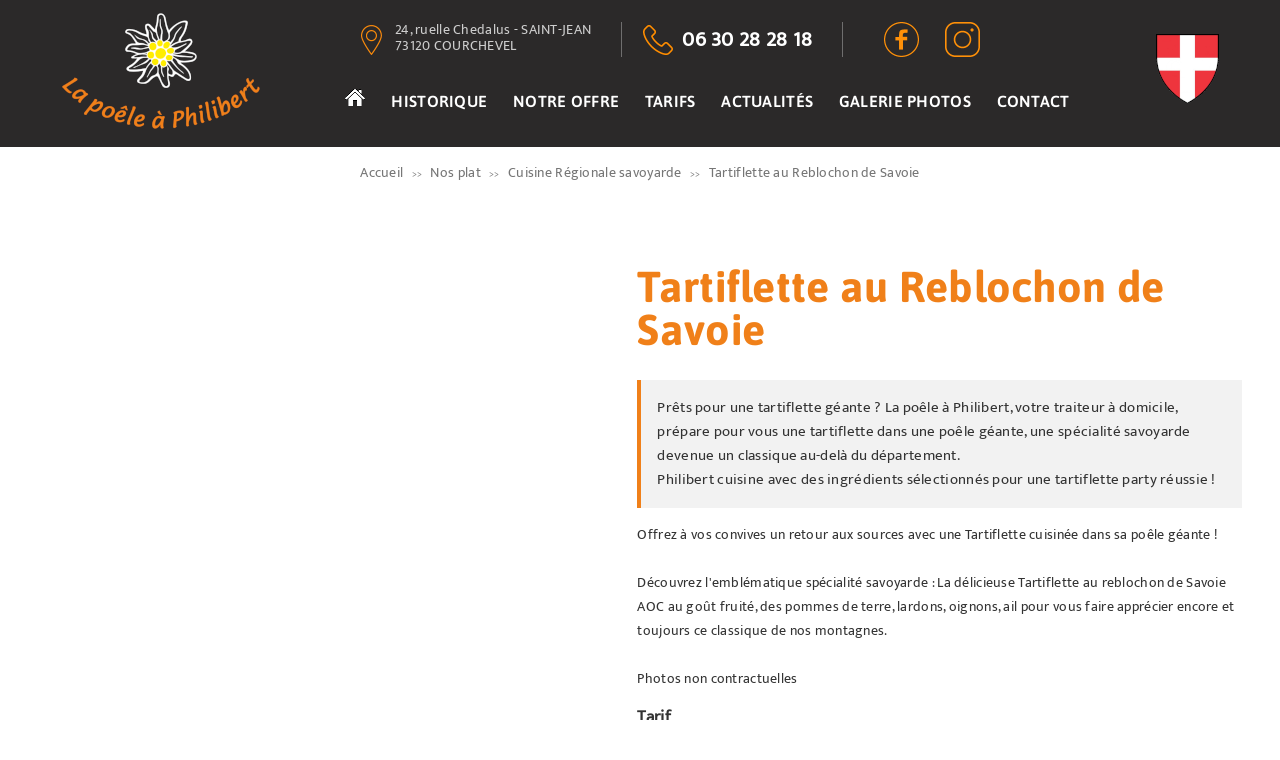

--- FILE ---
content_type: text/html; charset=UTF-8
request_url: https://www.poele-geante.com/nos-plats/les-plats-chauds-uniques/tartiflette-geante-4
body_size: 2727
content:

<!DOCTYPE html>
<html lang="fr">
	<head>
		<meta charset="utf-8" />
		<title>Poele geante savoie – Traiteur paella & croziflette savoie | La poele geante de Philibert spécialiste pasta party lyon<</title>
		<meta name="description" content="La poele geante en Savoie régale vos convives grâce au savoir-faire unique de la poele geante de Philibert depuis 1998 sur Lyon, Annecy, Albertville et Chambéry. Traiteur paella choucroute tartiflette geante N°1 en savoie, idéal pour votre paella geante et plats de croziflette ! Spécialiste pasta party à Lyon." />
		<meta name="keywords" content="La Poêle à Philibert , poele geante, cuisine chaudron, tartiflette géante" />		
		<meta name="robots" content="index,follow" />
		<meta name="author" content="Agence web Cappuccino" />	
		<link href="/scripts/css/all.css" rel="stylesheet" />
		<link href="/scripts/css/pc.css" rel="stylesheet" />
		<link href="/scripts/css/tablette.css" rel="stylesheet" />
		<link href="/scripts/css/smartphone.css" rel="stylesheet" />
		<meta name="viewport" content="width=device-width" />	
		<script src="https://ajax.googleapis.com/ajax/libs/jquery/1/jquery.min.js"></script>	
		<!-- Google tag (gtag.js) -->
		<script async src="https://www.googletagmanager.com/gtag/js?id=AW-300997815">
		</script>
		<script>
		  window.dataLayer = window.dataLayer || [];
		  function gtag(){dataLayer.push(arguments);}
		  gtag('js', new Date());

		  gtag('config', 'AW-300997815');
		</script>
	</head>
	<body>
		<header>			
			<div id="divheaderint">				
				<input checked="checked" name="inputmenu" id="close" type="radio">
				<div>			
					<label for="a" id="labelmenu"><span id="divlogo"><a href="/index.php" id="alogo"></a></span></label>
					<input name="inputmenu" id="a" type="radio">					
					<div id="divmenu">
						<ul>
							<li><a href="/" class="amenuht" id="alinkhome">ACCUEIL</a></li>
							<li><a href="/" class="amenuht" id="aimghome"><img src="/images/home.png" /></a></li>			
							
<li><a href="/historique" class="amenuht">HISTORIQUE</a></li>
<li><a href="/notre-offre" class="amenuht">NOTRE OFFRE</a></li>
<li><a href="/tarifs" class="amenuht">TARIFS</a></li>
<li><a href="/actualites" class="amenuht">ACTUALITÉS</a></li>
<li><a href="/galerie-photos" class="amenuht">GALERIE PHOTOS</a></li>
<li><a href="/contact" class="amenuht">CONTACT</a></li>											
						</ul>
					</div>
					<label for="close"><img src="/images/menu-on.png" id="imgmenus" alt="Fermer le menu" /><img src="/images/menu-on-t.png" id="imgmenut" alt="Fermer le menu" /></label>
					<div id="divadtelres">
						<div id="divadresse">24, ruelle Chedalus - SAINT-JEAN<br />73120 COURCHEVEL</div>
						<div id="divtelephone"><span style="color:white">06 30 28 28 18</span></div>
						<div id="divreseauxsociaux">
							<a href="https://www.facebook.com/profile.php?id=100082831197343" target="_blanck"><img src="/images/facebook.png" /></a>
							<a href="https://www.instagram.com/lapoeleaphilibert/" target="_blanck"><img src="/images/instagram.png" /></a>
						</div>
						<div style="clear:both"></div>
					</div>
				</div>
				<div id="divsavoie"></div>				
				<div style="clear:both"></div>
			</div>
		</header>		
		
		<div id="sectionariane">
					<div id="sectionarianeint" itemscope itemtype="http://data-vocabulary.org/Breadcrumb">						
						<div id="sectionariane"><ul class="breadcrumb" itemscope itemtype="https://schema.org/BreadcrumbList"><li itemprop="itemListElement" itemscope itemtype="https://schema.org/ListItem">
			<a itemprop="item" href="/">
				<span itemprop="name">Accueil</span>
			</a>
			<meta itemprop="position" content="1" />
		</li><li itemprop="itemListElement" itemscope itemtype="https://schema.org/ListItem">				
				<a itemprop="item" href="/notre-offre"><span itemprop="name">Nos plat</span></a>
				<meta itemprop="position" content="2" />
			</li>
			<li itemprop="itemListElement" itemscope itemtype="https://schema.org/ListItem">
				<a itemprop="item" href="/nos-plats/cuisine-regionale-savoyarde-1">
					<span itemprop="name">Cuisine Régionale savoyarde</span>
				</a>
				<meta itemprop="position" content="3" />
			</li>
			<li itemprop="itemListElement" itemscope itemtype="https://schema.org/ListItem">
				<a itemprop="item" href="/nos-plats/les-plats-chauds-uniques/tartiflette-geante-4">
					<span itemprop="name">Tartiflette au Reblochon de Savoie</span>
				</a>
				<meta itemprop="position" content="4" />
			</li></ul></div>
					</div>
				</div><div class="sectionmainblanc">						
				<div id="divdetprod">
					<div id="divdetprod_photo" style="background-image: url(/datas_clients/produits/photos/tartiflette-geante-4.jpg)"></div>
					<div id="divdetprod_texte">
						<h1>Tartiflette au Reblochon de Savoie</h1>
						<p class="pdetchap">Prêts pour une tartiflette géante ? La poêle à Philibert, votre traiteur à domicile, prépare pour vous une tartiflette dans une poêle géante, une spécialité savoyarde devenue un classique au-delà du département.<br />
Philibert cuisine avec des ingrédients sélectionnés pour une tartiflette party réussie !</p>
						<p>Offrez à vos convives un retour aux sources avec une Tartiflette cuisinée dans sa poêle géante !<br />
<br />
Découvrez l'emblématique spécialité savoyarde : La délicieuse Tartiflette au reblochon de Savoie AOC au goût fruité, des pommes de terre, lardons, oignons, ail pour vous faire apprécier encore et toujours ce classique de nos montagnes.<br />
<br />
Photos non contractuelles</p>
						<p><h3>Tarif</h3>A partir de 7.50 € la part						+ forfait déplacement suivant région</p>
						<p><h3>Le conseil de Philibert</h3>Accompagnez votre tartiflette d'une salade verte. Pour un menu savoyard, poursuivez avec une tarte à la myrtille.</p>
						<div class="center"><a href="#" onclick="history.back()" class="acadren"><< Retour</a><br /><br /></div>
					</div>
				</div>					
			</div>			
		
		<div style="clear:both"></div>
		
		<footer>			
			<div id="divintfooter">
				<aside itemscope itemtype="http://schema.org/LocalBusiness">				
					<h3 itemprop="name">La Poële à Philibert</h3>
					<span itemprop="address" itemscope itemtype="http://schema.org/PostalAddress">
						<span itemprop="streetAddress">24, ruelle Chedalus - SAINT-JEAN</span><br />
						<span itemprop="postalCode">73120</span> <span itemprop="addressLocality">COURCHEVEL</span><br /><br />
						Tél: <span itemprop="telephone">06 30 28 28 18</span>	 
						<a href="/contact" class="abas">Contact / devis</a>	
					</span>	
					<br />
					<a href="https://www.facebook.com/profile.php?id=100082831197343" target="_blanck"><img src="/images/facebook.png" class="imgrs" alt="Nous suivre sur Facebook" /></a>
					<a href="https://www.instagram.com/lapoeleaphilibert/" target="_blanck"><img src="/images/instagram.png" class="imgrs" alt="Nous suivre sur Instagram" /></a>						
				</aside>
				</aside><aside><h3>Notre offre</h3><a href="/nos-plats/cuisine-regionale-savoyarde-1" class="abas">Cuisine Régionale savoyarde</a><a href="/nos-plats/cuisine-traditionnelle-2" class="abas">Cuisine Traditionnelle</a><a href="/nos-plats/cuisine-pasta-party-3" class="abas">Cuisine Pasta-party</a><a href="/nos-plats/cuisine-du-monde-4" class="abas">Cuisine Du monde</a><a href="/notre-offre/la-vaisselle-4" class="abas">La vaisselle</a></aside><aside><h3>Informations</h3><a href="/tarifs" class="abas">Tarifs et frais de déplacement</a><a href="/mentions-legales" class="abas">Mentions légales</a><a href="/politique-de-confidentialite" class="abas">Politique de confidentialité</a>				
			</div>
		</footer>	

		<script>
			var positionElementInPage = $('#divmenu').offset().top;
			$( window ).resize(function() {
				positionElementInPage = $('#divmenu').offset().top;
			});
			$(window).scroll(
				function() {
					if ($(window).scrollTop() > positionElementInPage) {
						// fixed
						$('#divmenu').addClass("floatable");
						document.getElementById("divlogo").style.visibility = "hidden";
					} else {
						// unfixed
						$('#divmenu').removeClass("floatable");
						document.getElementById("divlogo").style.visibility = "visible";
					}
				}
			 
			  );
		</script>
	</body>
</html>


--- FILE ---
content_type: text/css
request_url: https://www.poele-geante.com/scripts/css/all.css
body_size: 1661
content:
html {
  height: 100%;
}

body {
	color: #333333;
	padding: 0;
	margin: 0;
	font-size: 0.9rem;
	line-height: 1.5rem;
	letter-spacing: 0.02em;
	font-family: 'MuktaVaaniRegular';
	position: relative;
	min-height: 100%;
	-moz-box-sizing: border-box; 
	box-sizing: border-box;
}

@font-face {
    font-family: 'AsapBold';
    src: url('/scripts/css/fonts/Asap-Bold.woff') format('woff'),
         url('/scripts/css/fonts/Asap-Bold.ttf') format('truetype');
    font-weight: normal;
    font-style: normal;
}

@font-face {
    font-family: 'AsapsemiBold';
    src: url('/scripts/css/fonts/Asap-SemiBold.woff') format('woff'),
         url('/scripts/css/fonts/Asap-SemiBold.ttf') format('truetype');
    font-weight: normal;
    font-style: normal;
}

@font-face {
    font-family: 'MontserratLight';
    src: url('/scripts/css/fonts/Montserrat-Light.woff') format('woff'),
         url('/scripts/css/fonts/Montserrat-Light.ttf') format('truetype');
    font-weight: normal;
    font-style: normal;
}

@font-face {
    font-family: 'MuktaVaaniRegular';
    src: url('/scripts/css/fonts/MuktaVaani-Regular.woff') format('woff'),
         url('/scripts/css/fonts/MuktaVaani-Regular.ttf') format('truetype');
    font-weight: normal;
    font-style: normal;
}


h1{
	font-family: 'AsapBold';
	color:#f08019;
	text-align:center;
}

h2{
	margin-top: 20px;
	padding-top: 0px;
	font-weight:normal;	
	color:#0f0f0f;
	font-family: 'AsapBold';
}

td {font: 0.8rem Verdana, "DejaVu Sans", "Bitstream Vera Sans", Geneva, sans-serif;}

img{max-width:100%;border:none;}

/***************** Partie header *****************/
header{width: 100%;	height: auto;background-color:#2B2929;}

header input[type="radio"] {position:absolute;left:-9999em;}

div#divmenu ul{
	padding: 0;
	margin: 0;
	list-style: none;
}

/***************** Partie main *****************/
div#sectionariane {
   text-align:center;
}
ul.breadcrumb {
    padding: 0;
    list-style: none;
}
ul.breadcrumb li {
    display: inline;
    font-size: 0.85rem;
}

ul.breadcrumb li+li:before {
    padding: 5px;
    font-size: 0.6rem;
    color: #767676;
    content: ">>";
}

ul.breadcrumb li a {
    color: #767676;
    text-decoration: none;
}

div.sectionmainblanc{
	background-color:white;
	width: 100%;
	height: auto;
}

div.sectionmaingris{
	background-color:#F2F2F2;
	width: 100%;
	height: auto;
	padding-top:1rem;
	padding-bottom:1rem;
}

a:link, a:visited, a:active{
	color: #f08019;
	text-decoration: none;
}

a:hover{
	color: #f08019;
	text-decoration: underline;
}

a.anews:link, a.anews:visited, a.anews:active{
	color: #333333;
	text-decoration: none;
}

a.acadreb{color:white;border: 1px solid #fff;padding:1rem;padding-left:2.2rem;padding-right:2.2rem;margin-top:2rem;display:inline-block;font-weight:bold;font-size:1rem;margin-left:auto;margin-right:auto;}
div#divplat div.divplatitemd a.acadreb:hover{background-color:white;text-decoration:none;color:#F08019;}
div#divplat div.divplatitemg a.acadreb:hover{background-color:white;text-decoration:none;color:#333333;}
a.acadren{color:#333333;border: 1px solid #333333;padding:1rem;padding-left:2.2rem;padding-right:2.2rem;margin-top:2rem;display:inline-block;font-weight:bold;font-size:1rem;margin-left:auto;margin-right:auto;}
a.acadren:hover{background-color:#333333;color:#F2F2F2;text-decoration:none;}

form p{text-align:center;margin:0;padding:0;}
form label{
	display:inline-block;
	width:100%;
	text-align:left;
}

.spanform{
	display:inline-block;
	text-align:left;
	width:350px;
	background-color:#D6D6D6;
	margin-bottom: 10px;
}

form input[type="text"],form input[type="date"],form input[type="email"],form input[type="number"],form input[type=password],form select{
	height:35px;
	background-color:#EBEBEB;
	font: 0.8rem Verdana, "DejaVu Sans", "Bitstream Vera Sans", Geneva, sans-serif; 
	color: #313131;	
	border: 1px solid #C2C2C2;
	padding-left: 5px;
	-khtml-border-radius: 3px;
	-moz-border-radius: 3px;
	-Webkit-border-radius: 3px;
	border-radius: 3px;
	margin-top:5px;
	margin-bottom:5px;
}

div.divformulaire{
	width:auto;
	max-width:500px;
	text-align:center;
	margin:0 auto;
}

input[type="submit"],input[type="reset"],input[type="button"],button{
	font: 0.8rem Verdana, "DejaVu Sans", "Bitstream Vera Sans", Geneva, sans-serif; 
	background-color: #f08019;
	color: white;
	border: 1px solid #f08019;
	-khtml-border-radius: 3px;
	-moz-border-radius: 3px;
	-Webkit-border-radius: 3px;
	border-radius: 3px;
	padding: 3px;
	padding-left: 20px;
	padding-right: 20px;
	height:35px;
}

a.btn {
	color: white;
	font-size: 12px;
	background: #193E72;
	padding: 3px 15px 3px 15px;
	text-decoration: none;
	display: inline-block;
	margin-top: 10px;
	margin-right: 15px;
}

a.btn:hover {
  text-decoration: none;
  background: #3D3D3D;
}

.arrondi{
	-khtml-border-radius: 6px;
	-moz-border-radius: 6px;
	-Webkit-border-radius: 6px;
	border-radius: 6px;
}

.center{text-align:center;}

a.alirelasuite:link, a.alirelasuite:visited, a.alirelasuite:active{color:black;font-weight:bold;}

.bgvert{
    color: white;
    background-color: #AE7D4D;
    text-align:center;
}

/** Galerie photos **/
div#divgaleriephotos{text-align:center;margin-bottom:2rem;}
div#divgaleriephotos div.divgalerieimg{width:300px;height:300px;display:inline-block;margin:7px;background-repeat:no-repeat;border: 1px solid #fff;background-size:cover;background-position:center center;}
div#divgaleriephotos div.divgalerieimg:hover{border: 1px solid #B63658;}
/** Galerie photos **/

.bgrouge{background-color:red;color:white;text-align:center;}
.bgvert{background-color:green;color:white;text-align:center;}

div.divactuitem{
	background-color: #f5f5f5;
	padding: 1rem;
	box-sizing: border-box;
	margin-top: 1rem;
}
div#divactuhome{background-color:#D6852F;text-align:center;padding:1rem;}
.divactuhome_item{display:inline-block;padding:1rem;color:white;border: 1px solid #fff;text-align:center;}
.divactuhome_item h2{color:white;}
/***************** Partie footer *****************/
footer{
	width: 100%;
	height: auto;
	background-color: #4D4E50;
	display: inline-block;
	bottom: 0; left: 0; right: 0; height: auto;
}

footer h3{text-align:left;}

footer div aside{
	display: inline-block;
	height: auto;
	padding: 10px;
	color: white;
	margin: 0;
	font-size: 0.87rem;
}

footer div aside h3{
	font-size: 0.9rem;
	font-weight: bold;
	margin: 0;
	padding: 0;
	padding-bottom:5px;
	padding-left: 5px;
	color: #f08019;
	text-transform: uppercase;
}

footer div aside ul{margin:0;padding-left:15px;}

a.abas:link, a.abas:visited, a.abas:active{
	width: 100%;
	display: block;
	color: white;
	text-decoration: none;
	letter-spacing: 1px;
	line-height:1.8rem;
	padding-left: 5px;
	padding-right: 5px;
}

a.abas:hover{
	text-decoration: none;
	background-color: #f08019;
	color: #fff;
}



--- FILE ---
content_type: text/css
request_url: https://www.poele-geante.com/scripts/css/pc.css
body_size: 2782
content:
@media screen and (min-width:1050px){	
	
	h1{font-size:2.7rem;width:auto;line-height:2.7rem;padding-top: 2rem;}
	h2{font-size:2.3rem;padding-top: 1rem;width:auto;max-width:1180px; margin-left:auto; margin-right:auto;line-height:1.5rem;}
		
	/***************** Partie header *****************/
	div#divheaderint{width:auto;max-width:1180px; margin-left:auto; margin-right:auto; height:147px;position:relative;text-align:center;}
	
	#divlogo{
		position: absolute;
		left: 10px;
		top: 12px;
		width: 201px;
		height: 119px;
		z-index:10;
	}
	
	#divlogo a:link,#divlogo a:visited,#divlogo a:active,#divlogo a:hover{display:block;color: white;text-decoration:none;font-size:0.8rem;font-weight:normal;margin-bottom:5px;}
	div#divsavoie{position:absolute;right:10px;top: 33px;width:65px;height:71px;background-image: url(/images/savoie.png);background-position: center center;background-repeat: no-repeat;}
	
	a#alogo:link,a#alogo:visited,a#alogo:active,a#alogo:hover{
		width: 201px;
		height: 119px;
		display: inline-block;
		text-decoration: none;
		background-image: url(/images/logo-la-poele-geante-de-philibert.png);
		background-position: center center;
		background-repeat: no-repeat;
		color: transparent;				
	}

	label[for="close"] {display:none;}
	
	div#divadtelres{
		position:absolute;
		top:0;
		height:35px;
		width: 680px;
		position: absolute;
		left: calc(50% + 60px); /* à 50%/50% du parent référent */
		transform: translate(-50%, 0);	
		display:inline-block;
		margin-top:22px;
	}
	div#divadtelres div{display:inline-block;float:left;color:#cdcdcd;text-align:left;}
	div#divadtelres div#divadresse{font-size:0.85rem;height:35px;background-image: url(/images/localisation.png);background-repeat: no-repeat;background-position: left center;padding-left:35px;padding-right:30px;line-height:1rem;border-right: 1px solid #6f6e6e;}
	div#divadtelres div#divtelephone{font-size:1.3rem;height:35px;line-height:35px;background-image: url(/images/telephone.png);background-repeat: no-repeat;background-position: 20px center;padding-left:60px;padding-right:30px;border-right: 1px solid #6f6e6e;font-weight:bold;}
	div#divadtelres div#divreseauxsociaux{padding-left:30px;}
	div#divadtelres div#divreseauxsociaux img{margin-left:10px;margin-right:10px;}
	a.amenuht span{display:none;}
	
	/******************** les sous menus **************************/	
	div#divmenu{
		height: 65px;
		width: auto;
		margin-left:130px;
		padding-top:55px;
		text-align:center;	
	}
	
	#divmenu li{display: inline-block;z-index: 20;}
	
	div.floatable{
		position: fixed;
		margin-top:0px!important;
		background-color:#2B2929;
		width:100%;		
		left:0;
		right:0;
		top: 0;
		z-index:50;
		text-align:right;
		background-image: url(/images/logo-la-poele-geante-de-philibert-s.png);
		background-repeat:no-repeat;
		background-position:20px center;
		padding-right:20px;
		background-size: auto 40px;
		border-bottom: 1px solid #C0C0C0;
		height:40px;
		padding:0 !important;
		height: 60px !important;
		margin-left: 0 !important;
	}
	div.floatable a.amenuht:link,div.floatable a.amenuht:visited,div.floatable a.amenuht:active{margin-top:15px;;}

	
	
	
	div#divmenu li{display: inline-block;z-index: 20;}
	
	#divmenu > ul{
		margin: 0px;
		padding: 0px;
		list-style-type: none;
	}
	
	#divmenu > ul::after{
		content: "";
		display: table;
		clear: both;
	}
	
	#divmenu > li{list-style-type: none;}
	#divmenu > ul > li{
		position: relative;
		height: auto;
	}
	
	.submenu{
		display:none;
		
	}
	#divmenu > ul > li > ul{list-style-type: none;}
	
	
	a.amenuht:link, a.amenuht:visited, a.amenuht:active{
		float: left;
		color: #ffffff;
		text-decoration: none;
		width: auto;		
		font-size: 1rem;
		font-family: 'AsapsemiBold';
		height:30px;
		line-height:30px;
		margin-left:0.7rem;
		margin-right:0.7rem;
		margin-top:31px;
		border-bottom: 4px solid transparent;
	}
	a.amenuht:hover{Border-bottom: 4px solid #f08019;}
	
	a#amh3{margin-right:20px;}
	
	a.amenuhthome:link, a.amenuhthome:visited, a.amenuhthome:active{
		color: #b63658;
	}	
	
	a.amhtsecurite:hover{border-bottom: 4px solid #E31E27 !important;}
	a.amhtformation:hover{border-bottom: 4px solid #33D9B2 !important;}
	
	div.floatable a.amenuthover{
		color: white;
	}
	
	#divmenu li:hover .submenu{
		display: inline-block;
		position: absolute;
		top: 100%;
		left: 13px;
		padding: 0px;
		z-index: 20;
		background-color:#fff;
		border: 1px solid #D0D0D0;
		box-shadow: 5px 5px 5px 1px rgba(0, 0, 0, 0.1);
		margin: 0px;
		padding-top:20px;
		padding-left: 20px;
		padding-right: 10px;
		padding-bottom: 5px;
	}
	.submenu li{padding:0;margin:0;}
	.submenu li a{
		display: block;
		color: #333333;
		width: 350px;
		height: 25px !important;
		line-height: 25px !important;
		padding-left: 3px;
		text-align: left;
		font-size: 0.8rem;
	}
	.submenu li:last-child a{border:none;}
	.submenu li a:hover{text-decoration:none;color:#b63658;}
	
	#alinkhome{display:none !important;}
	
	/******************** les sous menus **************************/
	
	
	/***************** Partie main *****************/	
	div#divillusht{width:100%;height:400px;background-size: cover;background-position:center center}
	div#divarianeint{width:auto; max-width:1180px;height:30px;margin:auto;padding-left:20px;line-height: 30px;}
	
	div.divmainint{width:auto;max-width:1180px; padding:15px;margin-left:auto; margin-right:auto; height:auto;padding: 2%;}
	
	form input[type=text],form input[type=date],form input[type=number],form input[type=email],form input[type=password], form select, form textarea{width:100%;}
	span.spanform{width:400px;}
	
	/**********  Présentation de la home **********/
	div#divpresentation{margin-top:2rem;margin-bottom:2rem;}
	img#imgmphiliberth{max-width:45%;float:left;margin-right:5%;}
	div#divpresentationtxt{		
		text-align:left;
		font-size:1rem;
		line-height:1.7rem;
		color:#7b7b7b;		
		box-sizing: border-box;
		float:right;
		width:50%;
	}
	div#divpresentationtxt h1{padding-top:0;margin-top:0;text-align:left;}
	
	/**********  Présentation de la home **********/
	div#divmainintactus{font-size:1rem;line-height:1.7rem;}
	div#divmainintactus img{float:right;max-width:45%;margin-left:5%;}
	
	/**********  Actualités **********/
	div.divactuitem img{float:left;max-width:40%;margin-right:2rem;}
	div.divactuitem h2{font-size:2rem;}
	
	/**********  Les plats home **********/	
	div#divplat{text-align:center;font-size:1.2rem;}
	div#divplat h4{text-align:center;font-size:1.2rem;font-family: 'MontserratLight';}
	div#divplat div#divplatitemglob{width:92%;margin-left:auto;margin-right:auto;}
	div#divplat div.divplatitemd{background-color:#F08019;color:white;position:relative;}
	div#divplat div.divplatitemd div.divplatitemtxt{float:left;width:50%;text-align:center;font-size:1rem;padding-top:2.5rem;padding-bottom:3rem;padding-left:4em;padding-right:4em;box-sizing: border-box;}
	div#divplat div.divplatitemd div.divplatitemphoto{float:right;width:50%;background-size:cover;background-position:center center;position:absolute;height:100%;right:0;}
	div#divplat div.divplatitemd div.divplatitemphoto img{display:block;}
	
	div#divplat div.divplatitemg{background-color:#333333;color:white;position:relative;}
	div#divplat div.divplatitemg div.divplatitemtxt{float:right;width:50%;text-align:center;font-size:1rem;padding-top:2.5rem;padding-bottom:3rem;padding-left:4em;padding-right:4em;box-sizing: border-box;}
	div#divplat div.divplatitemg div.divplatitemphoto{float:left;width:50%;background-size:cover;background-position:center center;position:absolute;height:100%;left:0;}
	div#divplat div.divplatitemg div.divplatitemphoto img{display:block;}
	
	div#divplat div.divplatitemd div.divplatitemtxt h3,div#divplat div.divplatitemg div.divplatitemtxt h3{font-size:2.1rem;line-height:2.1rem;}
	div#divplat div.divplatitemd div.divplatitemtxt h3 span.txtfin,div#divplat div.divplatitemg div.divplatitemtxt h3 span.txtfin{font-family: 'MontserratLight';font-size:2rem}
	/**********  Les plats home **********/
	
	/**********  Les plats liste intérieur **********/	
	div.divplatsfamitem{display:inline-block;width:30%;margin:1%;}
	div.divplatsfamitem:hover{box-shadow: 5px 5px 5px 1px rgba(0, 0, 0, 0.1);}
	div.divplatsfamitem div.divplatsfamitem_photo{height:300px;background-size:cover;background-position:center center;}
	div.divplatsfamitem div.divplatsfamitem_photo:hover{background-size:110% auto;}
	div.divplatsfamitem div.divplatsfamitem_texte h2{font-size:1.4rem;text-align:center;height: 50px;float: left;width: 100%;}
	div.divplatsfamitem:hover div.divplatsfamitem_texte h2{color:black;}
	/**********  Les plats liste intérieur **********/	
	
	/**********  Détail produit **********/
	div#divdetprod{width:100%;margin-right:auto;margin-left:auto;display:table;margin-top:0;margin-bottom:0;min-height:600px;}
	div#divdetprod div#divdetprod_photo{display:table-cell;width:44%;background-repeat:no-repeat;background-size:cover;background-position:center center;}
	div#divdetprod div#divdetprod_texte{display:table-cell;width:50%;text-align:left;padding-left:3%;padding-right:3%;font-size:0.9rem;}
	div#divdetprod div#divdetprod_texte h1{margin-top:4rem;text-align: left;padding-top: 0 !important;}
	div#divdetprod div#divdetprod_texte h3{margin:0;padding:0;}
	div#divdetprod div#divdetprod_texte p.pdetchap{padding:1rem;background-color:#F2F2F2;border-left: 4px solid #f08019;font-size:0.95rem;}
	/**********  Détail produit **********/
	
	/**********  Ils nous font confiance **********/
	div#divilsnousfontconfiance{background-color: #F2F2F2;position:relative;}
	div#divilsnousfontconfiance div#divchaudron{position:absolute;left:0;top:0;width:25%;height:100%;background-image: url(/images/chaudron.jpg);background-repeat:no-repeat;background-size:cover;background-position:right center;}
	div#divilsnousfontconfiance h2{text-align:center;color:#f08019;margin-bottom:0;padding-top:2rem;padding-bottom:2rem;}
	div#divmainintconfiance{text-align:center;}
	div#divmainintconfiance div.cliconfitem{display:inline-block;margin:2rem;}
	/**********  Ils nous font confiance **********/
	
	div#divhistorique{font-size:1.2rem;line-height:2rem;}
	
	/** Galerie photos **/
	
	/** Galerie photos **/
	
	/** Blocs responsives **/
	div.div3tiers_1 div:first-child{float:left;width:31%;padding:1%;margin-top:2rem;}
	div.div3tiers_1 div:nth-child(2){float:left;width:31.4%;padding:1%;margin-top:2rem;}
	div.div3tiers_1 div:nth-child(3){float:left;width:31%;padding:1%;margin-top:2rem;}
	
	div.div3tiers_2 div:first-child{float:right;width:31%;padding:1%;}
	div.div3tiers_2 div:nth-child(2){float:right;width:31.4%;padding:1%;}
	div.div3tiers_2 div:nth-child(3){float:right;width:31%;padding:1%;}
	
	div.div2moities_1 div{float:left;width:47.8%;padding:1%;}
	div.div2moities_2 div{float:right;width:47.8%;padding:1%;}
	
	div.div1tier2tiers_1 div:first-child{float:left;width:31.3%;padding:1%;}
	div.div1tier2tiers_1 div:nth-child(2){float:left;width:64.2%;padding:1%;}	
	div.div1tier2tiers_2 div:first-child{float:right;width:64.2%;padding:1%;}
	div.div1tier2tiers_2 div:nth-child(2){float:right;width:31.3%;padding:1%;}
	
	div.div2tiers1tier_1 div:first-child{float:left;width:64.2%;padding:1%;}
	div.div2tiers1tier_1 div:nth-child(2){float:left;width:31.3%;padding:1%;}	
	div.div2tiers1tier_2 div:first-child{float:right;width:31.3%;padding:1%;}
	div.div2tiers1tier_2 div:nth-child(2){float:right;width:64.2%;padding:1%;}
	/** Blocs responsives **/
	
	.divmoitieg{width:46%;margin-right:1%;margin-left:1%;display:inline-block;float:left;}
	.divmoitied{width:46%;margin-right:1%;margin-left:1%;display:inline-block;float:right;}
    
	/***************** Partie footer *****************/
	footer{padding-top:50px;}
	
	#divintfooter{width:auto;max-width: 1169px; margin-left: auto; 	margin-right: auto;height: auto;}
	
	footer div aside{float:left;width:30%;margin-right:1%;margin-top:20px;}
	footer div aside img#imglogobas{margin-top:-40px;}
	footer div aside img.imgrs{margin:0.5rem;margin-top:1rem;}
	
	div#divintfooter aside:last-child{margin-right:0;}
	
	footer div aside h3{padding-left:0;font-weight:normal;font-size:1.5rem;padding-bottom:2rem;}
}





--- FILE ---
content_type: text/css
request_url: https://www.poele-geante.com/scripts/css/tablette.css
body_size: 2394
content:
@media screen and (min-width:750px) and (max-width:1049px){	
	h1{font-size:1.8rem;padding-top: 2rem;width:auto;max-width:1378px; margin-left:auto; margin-right:auto;line-height:2.3rem;}
	h2{font-size:2rem;padding-top: 1rem;width:auto;max-width:1378px; margin-left:auto; margin-right:auto;line-height:2rem; }
	
	body{ -webkit-animation: bugfix infinite 1s; }
	@-webkit-keyframes bugfix { from {padding:0;} to {padding:0;} }
	
	/***************** Partie header *****************/	
	div#divheaderint{width: 100%; height:147px;background-color:transparent;}
	
	/** Menu **/
	input + div#divmenu{max-height:0px;overflow:hidden;position: absolute;top:147px;width:100%;transition:max-height 0.5s;background:white;padding:0;}
	input:checked + div#divmenu{max-height:1200px;width:100%;transition:max-height 0.5s;position: absolute;top:147px;padding:0;}
	header div#divmenumain{position:relative;}
	label[for="close"]{position:absolute;display:none;}
	input:checked ~ label[for="close"]{right:7px;top:50px;display:block;cursor : pointer;}
	label#labelmenu{
		height: 100px;
		font-size:1.5em;
		display:block;
		background-color: transparent;
		background-image:url(/images/menu-off-t.png);
		background-repeat:no-repeat;
		background-position:calc(100% - 7px) 50px;
		cursor : pointer;
	}
	/** Menu **/
	
	#divlogo{
		position: absolute;
		left: 10px;
		top: 12px;
		width: 201px;
		height: 119px;
		z-index:10;
	}
	div#divsavoie{position:absolute;right:110px;top: 33px;width:65px;height:71px;background-image: url(/images/savoie.png);background-position: center center;background-repeat: no-repeat;}
	
	a#alogo:link,a#alogo:visited,a#alogo:active,a#alogo:hover{
		width: 201px;
		height: 119px;
		display: inline-block;
		text-decoration: none;
		background-image: url(/images/logo-la-poele-geante-de-philibert.png);
		background-position: center center;
		background-repeat: no-repeat;
		color: transparent;				
	}
	
	div#divadtelres{
		position:absolute;
		top:0;
		height:35px;
		width: auto;
		position: absolute;
		left: 50%; /* à 50%/50% du parent référent */
		transform: translate(-50%, 0);	
		display:inline-block;
		margin-top:22px;
	}
	div#divadtelres div{display:block;color:#cdcdcd;text-align:center;}
	div#divadtelres div#divadresse{font-size:0.85rem;height:35px;background-image: none;line-height:1rem;}
	div#divadtelres div#divtelephone{font-size:1.3rem;height:35px;line-height:35px;font-weight:bold;}
	div#divadtelres div#divreseauxsociaux img{margin-left:10px;margin-right:10px;margin-top:5px;}
	
	/******************** les sous menus **************************/	
	img#imgmenus{display:none;}
	
	#divmenu{
		width: auto;		
		z-index: 0;
		display: block;
		padding: 15px;
		text-align:left;
	}
	
	#divmenu > ul{
		margin: 0px;
		padding: 1rem !important;
		list-style-type: none;
		background-color:white;
		background-color:#f08019;
	}
	
	#divmenu > li{list-style-type: none;}
	#divmenu > ul > li{
		display:block;
		position: static;
		
	}
	
	#divmenu > ul > li > ul{list-style-type: square;color:white;}
	
	#divmenu a{
		display: block;
		text-decoration:: none;
	}
	
	#divmenu > ul > li > a{
		display:block;
		color: #fff;
		text-decoration: none;
		width: 90%;
		height: 37px;
		line-height: 37px;
		font-size: 1.2rem;
		padding-left: 5%;
		padding-right: 5%;
		font-family: 'AsapsemiBold';
	}
	#divmenu > ul > li > a:hover{color:#F08019;background-color:white;}

	.submenu li{padding:0;margin:0;}
	.submenu li a{
		display:block;
		color: #333333;
		width: auto;
		padding-top:2px;
		padding-bottom:2px;
		padding-left:40px;
	}
	.submenu li a:hover{text-decoration:none;color:#1b9397;}
	
	#aimghome{display:none !important;}
	
	/******************** les sous menus **************************/
	
	/**********  Présentation de la home **********/
	div#divpresentationtxt{		
		text-align:left;
		font-size:1rem;
		line-height:1.7rem;
		color:#7b7b7b;
		box-sizing: border-box;
	}
	/**********  Présentation de la home **********/
	
	/**********  Les plats home **********/	
	div#divplat{text-align:center;font-size:1.2rem;}
	div#divplat h4{text-align:center;font-size:1.2rem;font-family: 'MontserratLight';}
	div#divplat div#divplatitemglob{width:92%;margin-left:auto;margin-right:auto;}
	
	div#divplat div.divplatitemd{background-color:#F08019;color:white;margin-bottom:4rem;}
	div#divplat div.divplatitemd div.divplatitemtxt{float:none;display:block;width:100%;text-align:center;font-size:1rem;padding-top:2.5rem;padding-bottom:3rem;padding-left:4em;padding-right:4em;box-sizing: border-box;}
	div#divplat div.divplatitemd div.divplatitemphoto{float:none;display:block;width:100%;background-size:cover;background-position:center center;height:400px;}
	
	div#divplat div.divplatitemg{background-color:#333333;color:white;position:relative;margin-bottom:4rem;}
	div#divplat div.divplatitemg div.divplatitemtxt{float:none;display:block;width:100%;text-align:center;font-size:1rem;padding-top:2.5rem;padding-bottom:3rem;padding-left:4em;padding-right:4em;box-sizing: border-box;}
	div#divplat div.divplatitemg div.divplatitemphoto{float:none;display:block;width:100%;background-size:cover;background-position:center center;height:400px;}
	
	div#divplat div div:last-child{margin-bottom:0;}
	
	div#divplat div.divplatitemd div.divplatitemtxt h3,div#divplat div.divplatitemg div.divplatitemtxt h3{font-size:2.1rem;line-height:2.1rem;}
	div#divplat div.divplatitemd div.divplatitemtxt h3 span.txtfin,div#divplat div.divplatitemg div.divplatitemtxt h3 span.txtfin{font-family: 'MontserratLight';font-size:2rem;}
	
	a.acadreb,a.acadren{padding:0.5rem;padding-left:1.8rem;padding-right:1.8rem;margin-top:1rem;margin-bottom:2rem;font-size:1rem;}
	/**********  Les plats home **********/
	
	/**********  Les plats liste intérieur **********/	
	div.divplatsfamitem{display:inline-block;width:45%;margin:1%;}
	div.divplatsfamitem:hover{box-shadow: 5px 5px 5px 1px rgba(0, 0, 0, 0.1);}
	div.divplatsfamitem div.divplatsfamitem_photo{height:300px;background-size:cover;background-position:center center;}
	div.divplatsfamitem div.divplatsfamitem_photo:hover{background-size:110% auto;}
	div.divplatsfamitem div.divplatsfamitem_texte h2{font-size:1.4rem;text-align:center;height: 50px;float: left;width: 100%;}
	div.divplatsfamitem:hover div.divplatsfamitem_texte h2{color:black;}
	/**********  Les plats liste intérieur **********/	
	
	/**********  Détail produit **********/
	div#divdetprod{width:100%;display:block;margin-top:0;margin-bottom:4rem;}
	div#divdetprod div#divdetprod_photo{display:block;width:100%;background-repeat:no-repeat;min-height:400px;background-size:cover;background-position:center center;}
	div#divdetprod div#divdetprod_texte{display:block;width:95%;margin-right:auto;margin-left:auto;text-align:left;font-size:0.9rem;}
	div#divdetprod div#divdetprod_texte h3{margin:0;padding:0;}
	div#divdetprod div#divdetprod_texte p.pdetchap{padding:1rem;background-color:#F2F2F2;border-left: 4px solid #f08019;font-size:0.95rem;}
	/**********  Détail produit **********/
	
	div#divmainintactus{font-size:1rem;line-height:1.7rem;text-align:center;}
	
	/**********  Ils nous font confiance **********/
	div#divilsnousfontconfiance{background-color: #F2F2F2;position:relative;}
	div#divilsnousfontconfiance div#divchaudron{position:absolute;left:0;top:0;width:25%;height:100%;background-image: url(/images/chaudron.jpg);background-repeat:no-repeat;background-size:cover;background-position:right center;}
	div#divilsnousfontconfiance h2{text-align:center;color:#f08019;margin-bottom:0;padding-top:2rem;padding-bottom:2rem;}
	div#divmainintconfiance{text-align:right;}
	div#divmainintconfiance div.cliconfitem{display:inline-block;margin:2rem;}
	/**********  Ils nous font confiance **********/
	
	/***************** Partie main *****************/
	div#divillusht{width:100%;height:300px;background-size: cover;background-position:center center}
	div.divmainint{width:96%; padding:2%;height:auto;}
	
	form label{
		display:inline-block;
		width:100%;
		margin-right:10px;
	}
	
	form input[type=text],form input[type=number],form input[type=date],form input[type=email],form input[type=password], form select, form textarea{width:100%;}
	span.spanform{width:100%;}
	
	/** Blocs responsives **/
	div.div3tiers_1 div:first-child{float:left;width:31%;padding:1%;margin-top: 2rem;}
	div.div3tiers_1 div:nth-child(2){float:left;width:31.1%;padding:1%;margin-top: 2rem;}
	div.div3tiers_1 div:nth-child(3){float:left;width:31%;padding:1%;margin-top: 2rem;}
	
	div.div3tiers_2 div:first-child{float:right;width:31%;padding:1%;}
	div.div3tiers_2 div:nth-child(2){float:right;width:31.1%;padding:1%;}
	div.div3tiers_2 div:nth-child(3){float:right;width:31%;padding:1%;}	
	
	div.div2moities_1 div{float:left;width:47.7%;padding:1%;}
	div.div2moities_2 div{float:right;width:47.7%;padding:1%;}
	
	div.div1tier2tiers_1 div:first-child{float:left;width:31.2%;padding:1%;}
	div.div1tier2tiers_1 div:nth-child(2){float:left;width:64.2%;padding:1%;}	
	div.div1tier2tiers_2 div:first-child{float:right;width:64.2%;padding:1%;}
	div.div1tier2tiers_2 div:nth-child(2){float:right;width:31.2%;padding:1%;}
	
	div.div2tiers1tier_1 div:first-child{float:left;width:64.2%;padding:1%;}
	div.div2tiers1tier_1 div:nth-child(2){float:left;width:31.2%;padding:1%;}	
	div.div2tiers1tier_2 div:first-child{float:right;width:31.2%;padding:1%;}
	div.div2tiers1tier_2 div:nth-child(2){float:right;width:64.2%;padding:1%;}
	/** Blocs responsives **/
	
	.divmoitieg,div.divmoitied{width:98%;margin-left:1%;%margin-right:1%;display:block;}
	
	div#divhistorique{font-size:1.1rem;line-height:1.5rem;}
    
	/***************** Partie footer *****************/
	footer{padding-top:40px;}
	
	#divintfooter{width:100%; height: auto;}
	
	footer div aside{float:left;width:29%;margin-right:1%;margin-top:20px;}
	footer div aside img#imglogobas{margin-top:-40px;}
	footer div aside img.imgrs{margin:0.5rem;margin-top:1rem;}
	
	footer div aside h3{padding-left:0;font-weight:normal;font-size:1.5rem;padding-bottom:2rem;}
}


--- FILE ---
content_type: text/css
request_url: https://www.poele-geante.com/scripts/css/smartphone.css
body_size: 2425
content:
@media screen and (max-width:749px){
	body{ -webkit-animation: bugfix infinite 1s; }
	@-webkit-keyframes bugfix { from {padding:0;} to {padding:0;} }
	
	h1{font-size:1.6rem;width:auto;max-width:1378px; margin-left:auto; margin-right:auto;line-height:2rem; padding: 0;}
	h2{font-size:1.4rem;width:auto;max-width:1378px; margin-left:auto; margin-right:auto; }
	
	/***************** Partie header *****************/	
	div#divheaderint{width: 100%; height:80px;background-color:transparent;}
	
	/** Menu **/
	input + div#divmenu{max-height:0px;overflow:hidden;position: absolute;top:80px;width:100%;transition:max-height 0.5s;background:white;padding:0;border-bottom: 1px solid #ADADAD}
	input:checked + div#divmenu{max-height:1200px;width:100%;transition:max-height 0.5s;position: absolute;top:top:80px;padding:0;}
	header div#divmenumain{position:relative;}
	label[for="close"]{position:absolute;display:none;}
	input:checked ~ label[for="close"]{right:7px;top:27px;display:block;cursor : pointer;}
	label#labelmenu{
		height: 80px;
		margin-right:7px;
		font-size:1.5em;
		display:block;
		background-color: transparent;
		background-image:url(/images/menu-off.png);
		background-repeat:no-repeat;
		background-position:right 29px;
		cursor : pointer;
	}
	/** Menu **/
	
	#divlogo{
		position: absolute;
		left: 20px; /* à 50%/50% du parent référent */
		top: 10px;
		width: 101px;
		height: 60px;
		z-index:10;
	}
	div#divsavoie{display:none;}
	
	a#alogo:link,a#alogo:visited,a#alogo:active,a#alogo:hover{
		width: 101px;
		height: 60px;
		display: inline-block;
		text-decoration: none;
		background-image: url(/images/logo-la-poele-geante-de-philibert-s.png);
		background-position: center center;
		background-repeat: no-repeat;
		color: transparent;	
	}
	
	div#divadtelres{
		position:absolute;
		top:0;
		height:35px;
		width: auto;
		position: absolute;
		left: calc(50% + 25px); /* à 50%/50% du parent référent */
		transform: translate(-50%, 0);	
		display:inline-block;
		margin-top:22px;
	}
	div#divadtelres div{display:block;color:#cdcdcd;text-align:center;}
	div#divadtelres div#divadresse{display:none;}
	div#divadtelres div#divtelephone{font-size:1.2rem;height:35px;line-height:35px;font-weight:bold;}
	div#divadtelres div#divreseauxsociaux{display:none;}
	
	/******************** les sous menus **************************/	
	img#imgmenut{display:none;}
	img#imgmenus{margin-top:2px;}
	
	#divmenu{
		width: auto;		
		z-index: 0;
		display: block;
		padding: 15px;
		text-align:left;
	}
	
	#divmenu > ul{
		margin: 0px;
		padding: 0.5rem !important;
		list-style-type: none;
		background-color:#f08019;
	}
	
	#divmenu > li{list-style-type: none;}
	#divmenu > ul > li{
		display:block;
		position: static;
		
	}
	
	#divmenu > ul > li > ul{list-style-type: square;color:white;}
	
	#divmenu a{
		display: block;
		text-decoration:: none;
	}
	
	#divmenu > ul > li > a{
		display:block;
		color: #fff;
		text-decoration: none;
		width: auto;
		height: 35px;
		line-height: 35px;
		font-size: 1rem;
		padding-left: 5%;
		padding-right: 5%;
		font-family: 'AsapsemiBold';
	}
	#divmenu > ul > li > a:hover{color:#F08019;background-color:white;}
	
	.submenu li{padding:0;margin:0;}
	.submenu li a{
		display:block;
		color: #333333;
		width: auto;
		padding-top:2px;
		padding-bottom:2px;
		padding-left:20px;
	}
	.submenu li a:hover{color:#1b9397;text-decoration:none;}	
	
	#aimghome{display:none !important;}
	/******************** les sous menus **************************/
	
	div.sectionmaingris{
		background-color:#E5E5E5;
	}
	
	/**********  Présentation de la home **********/
	div#divpresentationtxt{		
		text-align:left;
		font-size:1rem;
		line-height:1.7rem;
		color:#7b7b7b;
		box-sizing: border-box;
	}
	/**********  Présentation de la home **********/
	
	/**********  Les plats home **********/	
	div#divplat{text-align:center;font-size:1.2rem;padding-left:0.5rem;padding-right:0.5rem;box-sizing: border-box;}
	div#divplat h4{text-align:center;font-size:1.2rem;font-family: 'MontserratLight';}
	div#divplat div#divplatitemglob{width:100%%;margin-left:auto;margin-right:auto;}
	
	div#divplat div.divplatitemd{background-color:#F08019;color:white;margin-bottom:4rem;}
	div#divplat div.divplatitemd div.divplatitemtxt{float:none;display:block;width:100%;text-align:center;font-size:1rem;padding-top:1rem;padding-left:1em;padding-right:1em;box-sizing: border-box;}
	div#divplat div.divplatitemd div.divplatitemphoto{float:none;display:block;width:100%;background-size:cover;background-position:center center;height:300px;}
	
	div#divplat div.divplatitemg{background-color:#333333;color:white;position:relative;margin-bottom:4rem;}
	div#divplat div.divplatitemg div.divplatitemtxt{float:none;display:block;width:100%;text-align:center;font-size:1rem;padding-top:1rem;padding-left:1em;padding-right:1em;box-sizing: border-box;}
	div#divplat div.divplatitemg div.divplatitemphoto{float:none;display:block;width:100%;background-size:cover;background-position:center center;height:300px;}
	
	div#divplat div div:last-child{margin-bottom:1rem;;}
		
	div#divplat div.divplatitemd div.divplatitemtxt h3,div#divplat div.divplatitemg div.divplatitemtxt h3{font-size:1.8rem;line-height:1.8rem;padding-top:0;margin-top:1rem;}
	div#divplat div.divplatitemd div.divplatitemtxt h3 span.txtfin,div#divplat div.divplatitemg div.divplatitemtxt h3 span.txtfin{font-family: 'MontserratLight';font-size:2rem;}
	
	a.acadreb,a.acadren{padding:0.5rem;padding-left:1.8rem;padding-right:1.8rem;margin-top:1rem;margin-bottom:2rem;font-size:0.9rem;}
	/**********  Les plats home **********/	
	
	/**********  Les plats liste intérieur **********/	
	div.divplatsfamitem{display:inline-block;width:45%;margin:1%;}
	div.divplatsfamitem:hover{box-shadow: 5px 5px 5px 1px rgba(0, 0, 0, 0.1);}
	div.divplatsfamitem div.divplatsfamitem_photo{height:300px;background-size:cover;background-position:center center;}
	div.divplatsfamitem div.divplatsfamitem_photo:hover{background-size:110% auto;}
	div.divplatsfamitem div.divplatsfamitem_texte h2{font-size:1.2rem;text-align:center;height: 40px;float: left;width: 100%;}
	div.divplatsfamitem:hover div.divplatsfamitem_texte h2{color:black;}
	/**********  Les plats liste intérieur **********/
	
	/**********  Détail produit **********/
	div#divdetprod{width:100%;display:block;margin-top:0;margin-bottom:4rem;}
	div#divdetprod div#divdetprod_photo{display:block;width:100%;background-repeat:no-repeat;min-height:350px;background-size:cover;background-position:center center;}
	div#divdetprod div#divdetprod_texte{display:block;width:95%;margin-right:auto;margin-left:auto;text-align:left;font-size:0.9rem;}
	div#divdetprod div#divdetprod_texte h1{margin-top:2rem;}
	div#divdetprod div#divdetprod_texte h3{margin:0;padding:0;}
	div#divdetprod div#divdetprod_texte p.pdetchap{padding:1rem;background-color:#F2F2F2;border-left: 4px solid #f08019;font-size:0.95rem;}
	/**********  Détail produit **********/
	
	div#divmainintactus{font-size:1rem;line-height:1.7rem;text-align:center;}
	
	/**********  Ils nous font confiance **********/
	div#divilsnousfontconfiance{background-color: #F2F2F2;position:relative;}
	div#divilsnousfontconfiance div#divchaudron{display:none;}
	div#divilsnousfontconfiance h2{text-align:center;color:#f08019;margin-bottom:0;padding-top:2rem;padding-bottom:2rem;}
	div#divmainintconfiance{text-align:center;}
	div#divmainintconfiance div.cliconfitem{display:inline-block;margin:2rem;}
	div#divmainintconfiance div.cliconfitem img{max-height:100px;}
	/**********  Ils nous font confiance **********/
	
	/***************** Partie main *****************/
	div.flexslider{z-index:-1;position:relative;}
	div.container-video{display:none;}
	
	div#divillusht{width:100%;height:150px;background-size: cover;background-position:center center}
	div.divmainint{width:96%; padding:2%;height:auto;}
	
	form p{text-align:left;margin-bottom:0.5rem;}
	form input[type=text],form input[type=date],form input[type=number],form input[type=email],form input[type=password], form select{width:95%;}
	span.spanform{width:95%;}
	form textarea{width:99%;}
	form label{
		display:block;
		width:90%;
		text-align:left;
		font-weight:bold;
		line-height:1em;
	}

	/** Blocs responsives **/
	div.div3tiers_1 div,div.div3tiers_2 div,div.div2moities_1 div,div.div2moities_2 div,div.div1tier2tiers_1 div,div.div1tier2tiers_2 div,div.div2tiers1tier_1 div,div.div2tiers1tier_2 div{display:block;width:100%;height:auto;}
	/** Blocs responsives **/
	.divmoitieg,div.divmoitied{width:98%;margin-left:1%;%margin-right:1%;display:block;}
    
    /** Galerie photos **/
    div#divgaleriephotos{text-align:center;margin-bottom:2rem;}
	div#divgaleriephotos div.divgalerieimg{width:250px;height:250px;display:inline-block;margin:7px;background-repeat:no-repeat;border: 1px solid #fff;background-size:cover;background-position:center center;}
	div#divgaleriephotos div.divgalerieimg:hover{border: 1px solid #B63658;}
	/** Galerie photos **/
	
	div#divhistorique{font-size:1rem;line-height:1.8rem;margin-bottom:2rem;}
	
	/***************** Partie footer *****************/	
	#divintfooter{
		width: 100%;
	}
	
	footer div aside{
		width: 90%;
		margin-top: 20px;
		height:auto;
		display:block;
		float:none;
		text-align:center;
		border-top: 1px solid #676767;
		margin-left:auto;
		margin-right: auto;
		padding-top:1.5rem;
	}
	footer div aside:first-child{border:none;}
	footer div aside h3{padding-left:0;text-align:center;font-weight:normal;font-size:1.5rem;padding-bottom:2rem;}
}

@media screen and (max-width:500px){		
	/**********  Les plats liste intérieur **********/	
	div.divplatsfamitem{display:block;width:96%;margin:2%;}
	div.divplatsfamitem:hover{box-shadow: 5px 5px 5px 1px rgba(0, 0, 0, 0.1);}
	div.divplatsfamitem div.divplatsfamitem_photo{display:block;;height:300px;background-size:cover;background-position:center center;}
	div.divplatsfamitem div.divplatsfamitem_photo:hover{background-size:110% auto;}
	div.divplatsfamitem div.divplatsfamitem_texte h2{display:block;font-size:1.1rem;text-align:center;height: 40px;float: none;width: 100%;}
	div.divplatsfamitem:hover div.divplatsfamitem_texte h2{color:black;}
	a.alisteprod{text-decoration:none;}
	/**********  Les plats liste intérieur **********/
}
